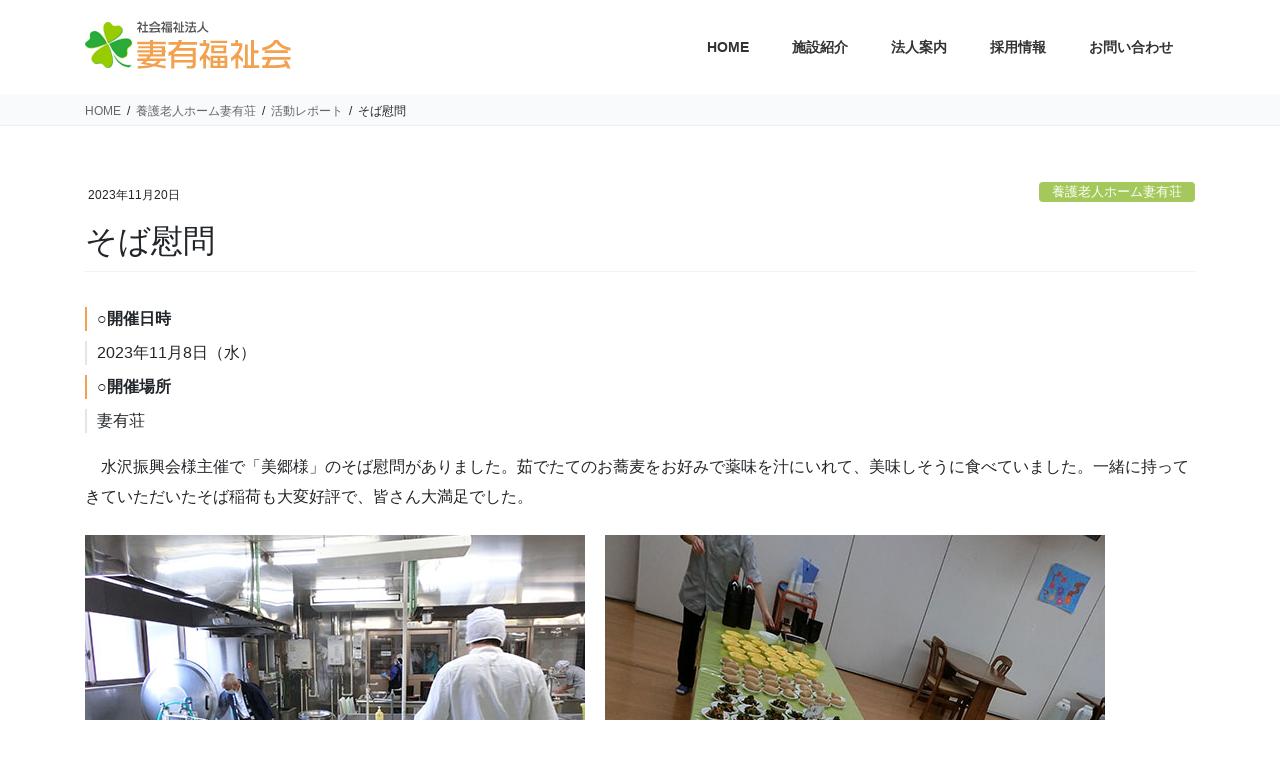

--- FILE ---
content_type: text/html; charset=UTF-8
request_url: https://tumari.jp/2023/11/20/%E3%81%9D%E3%81%B0%E6%85%B0%E5%95%8F-2/
body_size: 11630
content:
<!DOCTYPE html><html dir="ltr" lang="ja" prefix="og: https://ogp.me/ns#"><head><meta charset="utf-8"><meta http-equiv="X-UA-Compatible" content="IE=edge"><meta name="viewport" content="width=device-width, initial-scale=1"><title>そば慰問 | 妻有福祉会</title><meta name="robots" content="max-image-preview:large" /><link rel="canonical" href="https://tumari.jp/2023/11/20/%e3%81%9d%e3%81%b0%e6%85%b0%e5%95%8f-2/" /><meta name="generator" content="All in One SEO (AIOSEO) 4.6.2" /><meta property="og:locale" content="ja_JP" /><meta property="og:site_name" content="妻有福祉会 | 届けよう明るい笑顔と明るい言葉" /><meta property="og:type" content="article" /><meta property="og:title" content="そば慰問 | 妻有福祉会" /><meta property="og:url" content="https://tumari.jp/2023/11/20/%e3%81%9d%e3%81%b0%e6%85%b0%e5%95%8f-2/" /><meta property="article:published_time" content="2023-11-19T23:05:21+00:00" /><meta property="article:modified_time" content="2023-12-08T03:10:47+00:00" /><meta name="twitter:card" content="summary_large_image" /><meta name="twitter:title" content="そば慰問 | 妻有福祉会" /> <script type="application/ld+json" class="aioseo-schema">{"@context":"https:\/\/schema.org","@graph":[{"@type":"Article","@id":"https:\/\/tumari.jp\/2023\/11\/20\/%e3%81%9d%e3%81%b0%e6%85%b0%e5%95%8f-2\/#article","name":"\u305d\u3070\u6170\u554f | \u59bb\u6709\u798f\u7949\u4f1a","headline":"\u305d\u3070\u6170\u554f","author":{"@id":"https:\/\/tumari.jp\/author\/tsumari\/#author"},"publisher":{"@id":"https:\/\/tumari.jp\/#organization"},"image":{"@type":"ImageObject","url":"https:\/\/tumari.jp\/wp-content\/uploads\/2023\/11\/osoba2.jpg","width":500,"height":700},"datePublished":"2023-11-20T08:05:21+09:00","dateModified":"2023-12-08T12:10:47+09:00","inLanguage":"ja","mainEntityOfPage":{"@id":"https:\/\/tumari.jp\/2023\/11\/20\/%e3%81%9d%e3%81%b0%e6%85%b0%e5%95%8f-2\/#webpage"},"isPartOf":{"@id":"https:\/\/tumari.jp\/2023\/11\/20\/%e3%81%9d%e3%81%b0%e6%85%b0%e5%95%8f-2\/#webpage"},"articleSection":"\u6d3b\u52d5\u30ec\u30dd\u30fc\u30c8"},{"@type":"BreadcrumbList","@id":"https:\/\/tumari.jp\/2023\/11\/20\/%e3%81%9d%e3%81%b0%e6%85%b0%e5%95%8f-2\/#breadcrumblist","itemListElement":[{"@type":"ListItem","@id":"https:\/\/tumari.jp\/#listItem","position":1,"name":"\u5bb6","item":"https:\/\/tumari.jp\/","nextItem":"https:\/\/tumari.jp\/2023\/#listItem"},{"@type":"ListItem","@id":"https:\/\/tumari.jp\/2023\/#listItem","position":2,"name":"2023","item":"https:\/\/tumari.jp\/2023\/","nextItem":"https:\/\/tumari.jp\/2023\/11\/#listItem","previousItem":"https:\/\/tumari.jp\/#listItem"},{"@type":"ListItem","@id":"https:\/\/tumari.jp\/2023\/11\/#listItem","position":3,"name":"November","item":"https:\/\/tumari.jp\/2023\/11\/","nextItem":"https:\/\/tumari.jp\/2023\/11\/20\/#listItem","previousItem":"https:\/\/tumari.jp\/2023\/#listItem"},{"@type":"ListItem","@id":"https:\/\/tumari.jp\/2023\/11\/20\/#listItem","position":4,"name":"20","item":"https:\/\/tumari.jp\/2023\/11\/20\/","nextItem":"https:\/\/tumari.jp\/2023\/11\/20\/%e3%81%9d%e3%81%b0%e6%85%b0%e5%95%8f-2\/#listItem","previousItem":"https:\/\/tumari.jp\/2023\/11\/#listItem"},{"@type":"ListItem","@id":"https:\/\/tumari.jp\/2023\/11\/20\/%e3%81%9d%e3%81%b0%e6%85%b0%e5%95%8f-2\/#listItem","position":5,"name":"\u305d\u3070\u6170\u554f","previousItem":"https:\/\/tumari.jp\/2023\/11\/20\/#listItem"}]},{"@type":"Organization","@id":"https:\/\/tumari.jp\/#organization","name":"\u59bb\u6709\u798f\u7949\u4f1a","url":"https:\/\/tumari.jp\/"},{"@type":"Person","@id":"https:\/\/tumari.jp\/author\/tsumari\/#author","url":"https:\/\/tumari.jp\/author\/tsumari\/","name":"tsumari","image":{"@type":"ImageObject","@id":"https:\/\/tumari.jp\/2023\/11\/20\/%e3%81%9d%e3%81%b0%e6%85%b0%e5%95%8f-2\/#authorImage","url":"https:\/\/secure.gravatar.com\/avatar\/53ab1c23609a696a1c3ad7c5e55a7fad?s=96&d=mm&r=g","width":96,"height":96,"caption":"tsumari"}},{"@type":"WebPage","@id":"https:\/\/tumari.jp\/2023\/11\/20\/%e3%81%9d%e3%81%b0%e6%85%b0%e5%95%8f-2\/#webpage","url":"https:\/\/tumari.jp\/2023\/11\/20\/%e3%81%9d%e3%81%b0%e6%85%b0%e5%95%8f-2\/","name":"\u305d\u3070\u6170\u554f | \u59bb\u6709\u798f\u7949\u4f1a","inLanguage":"ja","isPartOf":{"@id":"https:\/\/tumari.jp\/#website"},"breadcrumb":{"@id":"https:\/\/tumari.jp\/2023\/11\/20\/%e3%81%9d%e3%81%b0%e6%85%b0%e5%95%8f-2\/#breadcrumblist"},"author":{"@id":"https:\/\/tumari.jp\/author\/tsumari\/#author"},"creator":{"@id":"https:\/\/tumari.jp\/author\/tsumari\/#author"},"image":{"@type":"ImageObject","url":"https:\/\/tumari.jp\/wp-content\/uploads\/2023\/11\/osoba2.jpg","@id":"https:\/\/tumari.jp\/2023\/11\/20\/%e3%81%9d%e3%81%b0%e6%85%b0%e5%95%8f-2\/#mainImage","width":500,"height":700},"primaryImageOfPage":{"@id":"https:\/\/tumari.jp\/2023\/11\/20\/%e3%81%9d%e3%81%b0%e6%85%b0%e5%95%8f-2\/#mainImage"},"datePublished":"2023-11-20T08:05:21+09:00","dateModified":"2023-12-08T12:10:47+09:00"},{"@type":"WebSite","@id":"https:\/\/tumari.jp\/#website","url":"https:\/\/tumari.jp\/","name":"\u59bb\u6709\u798f\u7949\u4f1a","description":"\u5c4a\u3051\u3088\u3046\u660e\u308b\u3044\u7b11\u9854\u3068\u660e\u308b\u3044\u8a00\u8449","inLanguage":"ja","publisher":{"@id":"https:\/\/tumari.jp\/#organization"}}]}</script>    <script data-cfasync="false" data-pagespeed-no-defer>var gtm4wp_datalayer_name = "dataLayer";
	var dataLayer = dataLayer || [];</script> <link rel='dns-prefetch' href='//s.w.org' /><link rel="alternate" type="application/rss+xml" title="妻有福祉会 &raquo; フィード" href="https://tumari.jp/feed/" /><meta name="description" content="○開催日時2023年11月8日（水）○開催場所妻有荘　水沢振興会様主催で「美郷様」のそば慰問がありました。茹でたてのお蕎麦をお好みで薬味を汁にいれて、美味しそうに食べていました。一緒に持ってきていただいたそば稲荷も大変好評で、皆さん大満足でした。" /> <script defer src="[data-uri]"></script> <style type="text/css">img.wp-smiley,
img.emoji {
	display: inline !important;
	border: none !important;
	box-shadow: none !important;
	height: 1em !important;
	width: 1em !important;
	margin: 0 .07em !important;
	vertical-align: -0.1em !important;
	background: none !important;
	padding: 0 !important;
}</style><link rel='stylesheet' id='vkExUnit_common_style-css'  href='https://tumari.jp/wp-content/cache/autoptimize/autoptimize_single_af928e6bc8327ba2008663641a624b76.php?ver=9.78.0.1' type='text/css' media='all' /><style id='vkExUnit_common_style-inline-css' type='text/css'>:root {--ver_page_top_button_url:url(https://tumari.jp/wp-content/plugins/vk-all-in-one-expansion-unit/assets/images/to-top-btn-icon.svg);}@font-face {font-weight: normal;font-style: normal;font-family: "vk_sns";src: url("https://tumari.jp/wp-content/plugins/vk-all-in-one-expansion-unit/inc/sns/icons/fonts/vk_sns.eot?-bq20cj");src: url("https://tumari.jp/wp-content/plugins/vk-all-in-one-expansion-unit/inc/sns/icons/fonts/vk_sns.eot?#iefix-bq20cj") format("embedded-opentype"),url("https://tumari.jp/wp-content/plugins/vk-all-in-one-expansion-unit/inc/sns/icons/fonts/vk_sns.woff?-bq20cj") format("woff"),url("https://tumari.jp/wp-content/plugins/vk-all-in-one-expansion-unit/inc/sns/icons/fonts/vk_sns.ttf?-bq20cj") format("truetype"),url("https://tumari.jp/wp-content/plugins/vk-all-in-one-expansion-unit/inc/sns/icons/fonts/vk_sns.svg?-bq20cj#vk_sns") format("svg");}</style><link rel='stylesheet' id='wp-block-library-css'  href='https://tumari.jp/wp-includes/css/dist/block-library/style.min.css?ver=5.3.20' type='text/css' media='all' /><link rel='stylesheet' id='contact-form-7-css'  href='https://tumari.jp/wp-content/cache/autoptimize/autoptimize_single_8983e25a91f5c9981fb973bdbe189d33.php?ver=5.1.7' type='text/css' media='all' /><link rel='stylesheet' id='bootstrap-4-style-css'  href='https://tumari.jp/wp-content/themes/lightning/library/bootstrap-4/css/bootstrap.min.css?ver=4.3.1' type='text/css' media='all' /><link rel='stylesheet' id='lightning-design-style-css'  href='https://tumari.jp/wp-content/cache/autoptimize/autoptimize_single_d1a7a2717b665db6194debad20008e4c.php?ver=9.0.7' type='text/css' media='all' /><style id='lightning-design-style-inline-css' type='text/css'>.media .media-body .media-heading a:hover { color:#f3a14e; }@media (min-width: 768px){.gMenu > li:before,.gMenu > li.menu-item-has-children::after { border-bottom-color:#f3a14e }.gMenu li li { background-color:#f3a14e }.gMenu li li a:hover { background-color:#f3a14e; }} /* @media (min-width: 768px) */.page-header { background-color:#f3a14e; }h2,.mainSection-title { border-top-color:#f3a14e; }h3:after,.subSection-title:after { border-bottom-color:#f3a14e; }ul.page-numbers li span.page-numbers.current { background-color:#f3a14e; }.pager li > a { border-color:#f3a14e;color:#f3a14e;}.pager li > a:hover { background-color:#f3a14e;color:#fff;}.siteFooter { border-top-color:#f3a14e; }dt { border-left-color:#f3a14e; }</style><link rel='stylesheet' id='lightning-common-style-css'  href='https://tumari.jp/wp-content/cache/autoptimize/autoptimize_single_45f679c3316ecdf81bb198d08661b3ed.php?ver=9.0.7' type='text/css' media='all' /><link rel='stylesheet' id='lightning-theme-style-css'  href='https://tumari.jp/wp-content/cache/autoptimize/autoptimize_single_8d5f68b59aedf33022cb1c18144692fe.php?ver=9.0.7' type='text/css' media='all' /> <script type='text/javascript' src='https://tumari.jp/wp-includes/js/jquery/jquery.js?ver=1.12.4-wp'></script> <script defer src="[data-uri]"></script> <script defer type='text/javascript' src='https://tumari.jp/wp-includes/js/jquery/jquery-migrate.min.js?ver=1.4.1'></script> <link rel='https://api.w.org/' href='https://tumari.jp/wp-json/' /><link rel="EditURI" type="application/rsd+xml" title="RSD" href="https://tumari.jp/xmlrpc.php?rsd" /><link rel="wlwmanifest" type="application/wlwmanifest+xml" href="https://tumari.jp/wp-includes/wlwmanifest.xml" /><link rel='prev' title='支援だよりNo.264' href='https://tumari.jp/2023/11/20/%e6%94%af%e6%8f%b4%e3%81%a0%e3%82%88%e3%82%8ano-264/' /><link rel='next' title='パクパクの日' href='https://tumari.jp/2023/12/20/%e3%83%91%e3%82%af%e3%83%91%e3%82%af%e3%81%ae%e6%97%a5-7/' /><meta name="generator" content="WordPress 5.3.20" /><link rel='shortlink' href='https://tumari.jp/?p=8424' /><link rel="alternate" type="application/json+oembed" href="https://tumari.jp/wp-json/oembed/1.0/embed?url=https%3A%2F%2Ftumari.jp%2F2023%2F11%2F20%2F%25e3%2581%259d%25e3%2581%25b0%25e6%2585%25b0%25e5%2595%258f-2%2F" /><link rel="alternate" type="text/xml+oembed" href="https://tumari.jp/wp-json/oembed/1.0/embed?url=https%3A%2F%2Ftumari.jp%2F2023%2F11%2F20%2F%25e3%2581%259d%25e3%2581%25b0%25e6%2585%25b0%25e5%2595%258f-2%2F&#038;format=xml" /> <script defer src="[data-uri]"></script> 
 <script data-cfasync="false" data-pagespeed-no-defer type="text/javascript"></script> <style id="lightning-color-custom-for-plugins" type="text/css">/* ltg theme common */.color_key_bg,.color_key_bg_hover:hover{background-color: #f3a14e;}.color_key_txt,.color_key_txt_hover:hover{color: #f3a14e;}.color_key_border,.color_key_border_hover:hover{border-color: #f3a14e;}.color_key_dark_bg,.color_key_dark_bg_hover:hover{background-color: #f3a14e;}.color_key_dark_txt,.color_key_dark_txt_hover:hover{color: #f3a14e;}.color_key_dark_border,.color_key_dark_border_hover:hover{border-color: #f3a14e;}</style><style id="lightning-common-style-custom" type="text/css">/* ltg common custom */ .bbp-submit-wrapper .button.submit,.woocommerce a.button.alt:hover,.woocommerce-product-search button:hover,.woocommerce button.button.alt { background-color:#f3a14e ; }.bbp-submit-wrapper .button.submit:hover,.woocommerce a.button.alt,.woocommerce-product-search button,.woocommerce button.button.alt:hover { background-color:#f3a14e ; }.woocommerce ul.product_list_widget li a:hover img { border-color:#f3a14e; }.veu_color_txt_key { color:#f3a14e ; }.veu_color_bg_key { background-color:#f3a14e ; }.veu_color_border_key { border-color:#f3a14e ; }.btn-default { border-color:#f3a14e;color:#f3a14e;}.btn-default:focus,.btn-default:hover { border-color:#f3a14e;background-color: #f3a14e; }.btn-primary { background-color:#f3a14e;border-color:#f3a14e; }.btn-primary:focus,.btn-primary:hover { background-color:#f3a14e;border-color:#f3a14e; }</style><link rel="icon" href="https://tumari.jp/wp-content/uploads/2020/03/cropped-ic-32x32.png" sizes="32x32" /><link rel="icon" href="https://tumari.jp/wp-content/uploads/2020/03/cropped-ic-192x192.png" sizes="192x192" /><link rel="apple-touch-icon-precomposed" href="https://tumari.jp/wp-content/uploads/2020/03/cropped-ic-180x180.png" /><meta name="msapplication-TileImage" content="https://tumari.jp/wp-content/uploads/2020/03/cropped-ic-270x270.png" /><style type="text/css" id="wp-custom-css">.su-posts-default-loop .su-post-thumbnail {
    float: left;
    display: none;
    width: 100px;
    height: 100px;
    margin-right: 1em;
}
.vk_post .vk_post_date {
    font-size: 11px;
    margin-top: .5em;
    color: #666;
}
.widget_link_list ul {
    padding-left: 0;
    margin: 0;
    font-size: 14px;
    list-style: none;
    font-weight: bold;
    background-color: #f8fafb;
}
.vk_posts {
    margin-bottom: 2em;
    margin-left: -15px;
    margin-right: -15px;
    display: -webkit-box;
    display: -ms-flexbox;
    display: flex;
    -ms-flex-wrap: wrap;
    flex-wrap: wrap;
    clear: both;
}
.veu_relatedPosts {
	display: none;
}
.left_box {
	width: 65%;
	display:inline-block;
	margin:0 30px 30px 0;
}
.right_box {
	width: 30%;
	display:inline-block;
}
.nenkangyoji {
	text-align:center;
}
@media screen and (max-width:768px) { 
.left_box {
	width: 100%;
}
.right_box {
	width: 100%;
}
.right_box img{
	width:150px;
	height:150px;
}
}
.image-row {
  display: flex;            /* 横並び */
  align-items: flex-end;    /* 下揃え */
}

.image-row img {
  display: block;
  margin-right: 20px;       /* 画像間の余白 */
}

.image-row img:last-child {
  margin-right: 0;          /* 最後の画像は余白なし */
}</style></head><body data-rsssl=1 class="post-template-default single single-post postid-8424 single-format-standard post-name-%e3%81%9d%e3%81%b0%e6%85%b0%e5%95%8f-2 post-type-post metaslider-plugin bootstrap4 device-pc"> <a class="skip-link screen-reader-text" href="#main">コンテンツへスキップ</a> <a class="skip-link screen-reader-text" href="#main">ナビゲーションに移動</a><header class="siteHeader"><div class="container siteHeadContainer"><div class="navbar-header"><p class="navbar-brand siteHeader_logo"> <a href="https://tumari.jp/"> <span><img src="https://tumari.jp/wp-content/uploads/2020/03/logo_hd.png" alt="妻有福祉会" /></span> </a></p></div><div id="gMenu_outer" class="gMenu_outer"><nav class="menu-%e3%83%98%e3%83%83%e3%83%80%e3%83%bc%e3%83%a1%e3%83%8b%e3%83%a5%e3%83%bc-container"><ul id="menu-%e3%83%98%e3%83%83%e3%83%80%e3%83%bc%e3%83%a1%e3%83%8b%e3%83%a5%e3%83%bc" class="menu gMenu vk-menu-acc"><li id="menu-item-206" class="menu-item menu-item-type-custom menu-item-object-custom"><a href="/"><strong class="gMenu_name">HOME</strong></a></li><li id="menu-item-218" class="menu-item menu-item-type-post_type menu-item-object-page menu-item-has-children"><a href="https://tumari.jp/facility/"><strong class="gMenu_name">施設紹介</strong></a><ul class="sub-menu"><li id="menu-item-219" class="menu-item menu-item-type-post_type menu-item-object-page menu-item-has-children"><a href="https://tumari.jp/facility/f1/">養護老人ホーム妻有荘</a><ul class="sub-menu"><li id="menu-item-220" class="menu-item menu-item-type-post_type menu-item-object-page"><a href="https://tumari.jp/facility/f1/f1_1/">妻有荘</a></li><li id="menu-item-221" class="menu-item menu-item-type-post_type menu-item-object-page"><a href="https://tumari.jp/facility/f1/f1_2/">短期入所生活介護</a></li></ul></li><li id="menu-item-223" class="menu-item menu-item-type-post_type menu-item-object-page"><a href="https://tumari.jp/facility/f2/">老人デイサービスセンターつまりの里（通所）</a></li><li id="menu-item-224" class="menu-item menu-item-type-post_type menu-item-object-page"><a href="https://tumari.jp/facility/f4/">老人介護支援センターつまりの里</a></li><li id="menu-item-225" class="menu-item menu-item-type-post_type menu-item-object-page"><a href="https://tumari.jp/facility/f5/">十日町南地域包括支援センター</a></li><li id="menu-item-226" class="menu-item menu-item-type-post_type menu-item-object-page menu-item-has-children"><a href="https://tumari.jp/facility/f6/">十日町市老人福祉センター平成園</a><ul class="sub-menu"><li id="menu-item-1962" class="menu-item menu-item-type-post_type menu-item-object-page"><a href="https://tumari.jp/facility/f6/f6_1/">老人福祉センター</a></li><li id="menu-item-1963" class="menu-item menu-item-type-post_type menu-item-object-page"><a href="https://tumari.jp/facility/f6/f6_2/">生きがいデイサービス（高齢者生きがい活動支援通所事業）</a></li></ul></li><li id="menu-item-233" class="menu-item menu-item-type-post_type menu-item-object-page menu-item-has-children"><a href="https://tumari.jp/facility/f11/">障がい福祉サービス事業所エンゼル妻有</a><ul class="sub-menu"><li id="menu-item-234" class="menu-item menu-item-type-post_type menu-item-object-page"><a href="https://tumari.jp/facility/f11/f11_1-2/">就労移行支援</a></li><li id="menu-item-235" class="menu-item menu-item-type-post_type menu-item-object-page"><a href="https://tumari.jp/facility/f11/f11_2-2/">就労継続支援B型</a></li><li id="menu-item-236" class="menu-item menu-item-type-post_type menu-item-object-page"><a href="https://tumari.jp/facility/f11/f11_3-2/">生活訓練（通所型）</a></li><li id="menu-item-237" class="menu-item menu-item-type-post_type menu-item-object-page"><a href="https://tumari.jp/facility/f11/f11_4-2/">宿泊型自立訓練</a></li><li id="menu-item-238" class="menu-item menu-item-type-post_type menu-item-object-page"><a href="https://tumari.jp/facility/f11/f11_5-2/">共同生活援助エンゼルハウス</a></li><li id="menu-item-239" class="menu-item menu-item-type-post_type menu-item-object-page"><a href="https://tumari.jp/facility/f11/f11_6-2/">自立生活援助エンゼルわたげ</a></li></ul></li><li id="menu-item-227" class="menu-item menu-item-type-post_type menu-item-object-page menu-item-has-children"><a href="https://tumari.jp/facility/f7/">障がい者地域生活支援センターエンゼル妻有</a><ul class="sub-menu"><li id="menu-item-229" class="menu-item menu-item-type-post_type menu-item-object-page"><a href="https://tumari.jp/facility/f7/f7_1/">地域活動支援センター</a></li><li id="menu-item-228" class="menu-item menu-item-type-post_type menu-item-object-page"><a href="https://tumari.jp/facility/f7/f7_2/">相談支援事業</a></li></ul></li><li id="menu-item-230" class="menu-item menu-item-type-post_type menu-item-object-page"><a href="https://tumari.jp/facility/f8/">十日町市身体障がい者福祉センター</a></li><li id="menu-item-232" class="menu-item menu-item-type-post_type menu-item-object-page"><a href="https://tumari.jp/facility/f10/">デイサービスセンターアップルつまり</a></li><li id="menu-item-231" class="menu-item menu-item-type-post_type menu-item-object-page"><a href="https://tumari.jp/facility/f9/">高齢者専用アパート エスポワールさいわい</a></li></ul></li><li id="menu-item-243" class="menu-item menu-item-type-post_type menu-item-object-page menu-item-has-children"><a href="https://tumari.jp/corporate/"><strong class="gMenu_name">法人案内</strong></a><ul class="sub-menu"><li id="menu-item-2399" class="menu-item menu-item-type-post_type menu-item-object-page"><a href="https://tumari.jp/corporate/aisatsu/">挨拶・理念</a></li><li id="menu-item-2400" class="menu-item menu-item-type-post_type menu-item-object-page"><a href="https://tumari.jp/corporate/gaiyou/">概要・沿革</a></li><li id="menu-item-2401" class="menu-item menu-item-type-post_type menu-item-object-page"><a href="https://tumari.jp/corporate/disclosure-2/">情報開示・苦情の受付</a></li><li id="menu-item-8394" class="menu-item menu-item-type-post_type menu-item-object-page"><a href="https://tumari.jp/corporate/kitei/">各種規程</a></li></ul></li><li id="menu-item-262" class="menu-item menu-item-type-post_type menu-item-object-page menu-item-has-children"><a href="https://tumari.jp/recruit/"><strong class="gMenu_name">採用情報</strong></a><ul class="sub-menu"><li id="menu-item-263" class="menu-item menu-item-type-post_type menu-item-object-page"><a href="https://tumari.jp/recruit/recruit_jinzai/">求める人材像</a></li><li id="menu-item-264" class="menu-item menu-item-type-post_type menu-item-object-page"><a href="https://tumari.jp/recruit/recruit_message/">職員からメッセージ</a></li><li id="menu-item-10269" class="menu-item menu-item-type-post_type menu-item-object-page"><a href="https://tumari.jp/recruit/recruit_detail/">職員採用情報</a></li><li id="menu-item-266" class="menu-item menu-item-type-post_type menu-item-object-page"><a href="https://tumari.jp/recruit/recruit_faq/">採用に関するFAQ</a></li><li id="menu-item-267" class="menu-item menu-item-type-post_type menu-item-object-page"><a href="https://tumari.jp/recruit/recruit_contact/">お問い合わせ</a></li></ul></li><li id="menu-item-215" class="menu-item menu-item-type-post_type menu-item-object-page"><a href="https://tumari.jp/contact/"><strong class="gMenu_name">お問い合わせ</strong></a></li></ul></nav></div></div></header><div class="section page-header"><div class="container"><div class="row"><div class="col-md-12"><div class="page-header_pageTitle"> 活動レポート</div></div></div></div></div><div class="section breadSection"><div class="container"><div class="row"><ol class="breadcrumb" itemtype="http://schema.org/BreadcrumbList"><li id="panHome" itemprop="itemListElement" itemscope itemtype="http://schema.org/ListItem"><a itemprop="item" href="https://tumari.jp/"><span itemprop="name"><i class="fa fa-home"></i> HOME</span></a></li><li itemprop="itemListElement" itemscope itemtype="http://schema.org/ListItem"><a itemprop="item" href="https://tumari.jp/category/nursing-home_tumari/"><span itemprop="name">養護老人ホーム妻有荘</span></a></li><li itemprop="itemListElement" itemscope itemtype="http://schema.org/ListItem"><a itemprop="item" href="https://tumari.jp/category/nursing-home_tumari/report_nursing_tumari/"><span itemprop="name">活動レポート</span></a></li><li><span>そば慰問</span></li></ol></div></div></div><div class="section siteContent"><div class="container"><div class="row"><div class="col mainSection mainSection-col-one mainSection-marginBottom-on" id="main" role="main"><article id="post-8424" class="post-8424 post type-post status-publish format-standard has-post-thumbnail hentry category-report_nursing_tumari"><header class="entry-header"><div class="entry-meta"> <span class="published entry-meta_items">2023年11月20日</span> <span class="entry-meta_items entry-meta_updated entry-meta_hidden">/ 最終更新日時 : <span class="updated">2023年12月8日</span></span> <span class="vcard author entry-meta_items entry-meta_items_author entry-meta_hidden"><span class="fn">tsumari</span></span> <span class="entry-meta_items entry-meta_items_term"><a href="https://tumari.jp/category/nursing-home_tumari/" class="btn btn-xs btn-primary entry-meta_items_term_button" style="background-color:#a4c85b;border:none;">養護老人ホーム妻有荘</a></span></div><h1 class="entry-title">そば慰問</h1></header><div class="entry-body"><dl><dt><span class="green">○</span>開催日時</dt><dd>2023年11月8日（水）</dd><dt><span class="green">○</span>開催場所</dt><dd>妻有荘</dd></dl><p>　水沢振興会様主催で「美郷様」のそば慰問がありました。茹でたてのお蕎麦をお好みで薬味を汁にいれて、美味しそうに食べていました。一緒に持ってきていただいたそば稲荷も大変好評で、皆さん大満足でした。</p><p><img src="https://tumari.jp/wp-content/uploads/2023/11/osoba1.jpg" alt="" width="500" height="380" class="alignleft size-full wp-image-8493" srcset="https://tumari.jp/wp-content/uploads/2023/11/osoba1.jpg 500w, https://tumari.jp/wp-content/uploads/2023/11/osoba1-300x228.jpg 300w" sizes="(max-width: 500px) 100vw, 500px" /><img src="https://tumari.jp/wp-content/uploads/2023/11/osoba2.jpg" alt="" width="500" height="700" class="alignleft size-full wp-image-8492" srcset="https://tumari.jp/wp-content/uploads/2023/11/osoba2.jpg 500w, https://tumari.jp/wp-content/uploads/2023/11/osoba2-214x300.jpg 214w" sizes="(max-width: 500px) 100vw, 500px" /></p></div><div class="entry-footer"><div class="entry-meta-dataList"><dl><dt>カテゴリー</dt><dd><a href="https://tumari.jp/category/nursing-home_tumari/report_nursing_tumari/">活動レポート</a></dd></dl></div></div></article><div class="vk_posts postNextPrev"><div id="post-7787" class="vk_post card card-post card-horizontal card-sm vk_post-col-md-6 post-8424 post type-post status-publish format-standard has-post-thumbnail hentry category-report_nursing_tumari"><div class="row no-gutters card-horizontal-inner-row"><div class="col-5 card-img-outer"><div class="vk_post_imgOuter" style="background-image:url(https://tumari.jp/wp-content/uploads/2023/07/tanabata1.jpg)"><a href="https://tumari.jp/2023/07/20/%e4%b8%83%e5%a4%95%e6%a7%98/"><div class="card-img-overlay"><span class="vk_post_imgOuter_singleTermLabel" style="color:#fff;background-color:#a4c85b">養護老人ホーム妻有荘</span></div><img width="239" height="300" src="https://tumari.jp/wp-content/uploads/2023/07/tanabata1-239x300.jpg" class="vk_post_imgOuter_img card-img card-img-use-bg wp-post-image" alt="" /></a></div></div><div class="col-7"><div class="vk_post_body card-body"><p class="postNextPrev_label">前の記事</p><h5 class="vk_post_title card-title"><a href="https://tumari.jp/2023/07/20/%e4%b8%83%e5%a4%95%e6%a7%98/">七夕様</a></h5><div class="vk_post_date card-date published">2023年7月20日</div></div></div></div></div><div class="card card-noborder vk_posts vk_post-col-md-6"></div></div></div><div class="col subSection sideSection sideSection-col-one"></div></div></div></div><div class="section sectionBox siteContent_after"><div class="container "><div class="row "><div class="col-md-12 "><aside class="widget_text widget widget_custom_html" id="custom_html-7"><div class="textwidget custom-html-widget"><div class="pc" style="text-align:center;vertical-align:bottom;"><a href="http://autorace.jp/" title="Auto Race" target="_blank" rel="noopener noreferrer"><img src="https://tumari.jp/wp-content/uploads/2020/03/banner_autorace.gif" alt="Auto Race" width="149" height="44" border="0" style="margin-right: 10px;"></a> <a href="http://www.keieikyo.gr.jp/" title="みんなの「生きる」を 社会福祉法人" target="_blank" rel="noopener noreferrer"><img src="https://tumari.jp/wp-content/uploads/2020/03/banner_keieikyo.jpg" alt="みんなの「生きる」を 社会福祉法人" width="149" height="49" border="0" style="margin-right: 10px;"></a> <a href="http://ringring-keirin.jp/" title="RING！RING！プロジェクト" target="_blank" rel="noopener noreferrer"><img src="https://tumari.jp/wp-content/uploads/2020/03/banner_ring.gif" alt="RING！RING！プロジェクト" width="149" height="44" border="0" style="margin-right: 10px;"></a><a href="https://tsumari-hataraku.info/" title="十日町・津南で働こう！" target="_blank" rel="noopener noreferrer"><img src="https://tumari.jp/wp-content/uploads/2020/03/banner_koyou.jpg" alt="十日町・津南で働こう！" width="151" height="44" border="0" ></a></div> <br><br><div class="sp" style="text-align:center;vertical-align:bottom;"><a href="http://autorace.jp/" title="Auto Race" target="_blank" rel="noopener noreferrer"><img src="https://tumari.jp/wp-content/uploads/2020/03/banner_autorace.gif" alt="Auto Race" width="149" height="44" border="0" style="margin-right: 10px;"></a> <a href="http://www.keieikyo.gr.jp/" title="みんなの「生きる」を 社会福祉法人" target="_blank" rel="noopener noreferrer"><img src="https://tumari.jp/wp-content/uploads/2020/03/banner_keieikyo.jpg" alt="みんなの「生きる」を 社会福祉法人" width="149" height="49" border="0" style="margin-right: 10px;"></a> <a href="http://ringring-keirin.jp/" title="RING！RING！プロジェクト" target="_blank" rel="noopener noreferrer"><img src="https://tumari.jp/wp-content/uploads/2020/03/banner_ring.gif" alt="RING！RING！プロジェクト" width="149" height="44" border="0" style="margin-right: 10px;"></a><a href="https://tsumari-hataraku.info/" title="十日町・津南で働こう！" target="_blank" rel="noopener noreferrer"><img src="https://tumari.jp/wp-content/uploads/2020/03/banner_koyou.jpg" alt="十日町・津南で働こう！" width="151" height="44" border="0" style="margin-right: 14px;"></a></div></div></aside><aside class="widget widget_pudge" id="pudge-5"><div id="widget-page-130" class="widget_pageContent entry-body"><div class="ft_tel"><div class="su-row"><div class="su-column su-column-size-1-4"><div class="su-column-inner su-u-clearfix su-u-trim">養護老人ホーム妻有荘<br /> TEL：025-758-2050</div></div><div class="su-column su-column-size-1-4"><div class="su-column-inner su-u-clearfix su-u-trim">老人デイサービスセンターつまりの里（通所）<br /> TEL：025-758-2050</div></div><div class="su-column su-column-size-1-4"><div class="su-column-inner su-u-clearfix su-u-trim">老人介護支援センターつまりの里<br /> TEL：025-758-2243</div></div><div class="su-column su-column-size-1-4"><div class="su-column-inner su-u-clearfix su-u-trim">十日町南地域包括支援センター<br /> TEL：025-758-2324</div></div></div><div class="su-row"><div class="su-column su-column-size-1-4"><div class="su-column-inner su-u-clearfix su-u-trim">十日町市老人福祉センター平成園<br /> TEL：025-758-3924</div></div><div class="su-column su-column-size-1-4"><div class="su-column-inner su-u-clearfix su-u-trim">障がい福祉サービス事業所エンゼル妻有<br /> TEL：025-752-0050</div></div><div class="su-column su-column-size-1-4"><div class="su-column-inner su-u-clearfix su-u-trim">障がい者地域生活支援センター<br /> エンゼル妻有<br /> TEL：025-750-7180</div></div><div class="su-column su-column-size-1-4"><div class="su-column-inner su-u-clearfix su-u-trim">十日町市身体障がい者福祉センター<br /> TEL：025-757-9438</div></div></div><div class="su-row"><div class="su-column su-column-size-1-4"><div class="su-column-inner su-u-clearfix su-u-trim">デイサービスセンターアップルつまり<br /> TEL：025-755-5087</div></div><div class="su-column su-column-size-1-4"><div class="su-column-inner su-u-clearfix su-u-trim">高齢者専用アパート エスポワールさいわい<br /> TEL：025-758-2050</div></div><div class="su-column su-column-size-1-4"><div class="su-column-inner su-u-clearfix su-u-trim"></div></div></div></div></div></aside></div></div></div></div><footer class="section siteFooter"><div class="footerMenu"><div class="container"><nav class="menu-%e3%83%98%e3%83%83%e3%83%80%e3%83%bc%e3%83%a1%e3%83%8b%e3%83%a5%e3%83%bc-container"><ul id="menu-%e3%83%98%e3%83%83%e3%83%80%e3%83%bc%e3%83%a1%e3%83%8b%e3%83%a5%e3%83%bc-1" class="menu nav"><li id="menu-item-206" class="menu-item menu-item-type-custom menu-item-object-custom menu-item-206"><a href="/">HOME</a></li><li id="menu-item-218" class="menu-item menu-item-type-post_type menu-item-object-page menu-item-has-children menu-item-218"><a href="https://tumari.jp/facility/">施設紹介</a></li><li id="menu-item-243" class="menu-item menu-item-type-post_type menu-item-object-page menu-item-has-children menu-item-243"><a href="https://tumari.jp/corporate/">法人案内</a></li><li id="menu-item-262" class="menu-item menu-item-type-post_type menu-item-object-page menu-item-has-children menu-item-262"><a href="https://tumari.jp/recruit/">採用情報</a></li><li id="menu-item-215" class="menu-item menu-item-type-post_type menu-item-object-page menu-item-215"><a href="https://tumari.jp/contact/">お問い合わせ</a></li></ul></nav></div></div><div class="container sectionBox"><div class="row "><div class="col-md-4"></div><div class="col-md-4"></div><div class="col-md-4"></div></div></div><div class="container sectionBox copySection text-center"><p><img class="size-full wp-image-8 aligncenter" src="https://tumari.jp/wp-content/uploads/2020/03/logo_hd.png" alt="妻有福祉会" > Copyright（C） 社会福祉法人 妻有福祉会 All Rights Reserved.</p></div></footer><div class="vk-mobile-nav-menu-btn">MENU</div><div class="vk-mobile-nav"><nav class="global-nav"><ul id="menu-%e3%83%98%e3%83%83%e3%83%80%e3%83%bc%e3%83%a1%e3%83%8b%e3%83%a5%e3%83%bc-2" class="vk-menu-acc  menu"><li class="menu-item menu-item-type-custom menu-item-object-custom menu-item-206"><a href="/">HOME</a></li><li class="menu-item menu-item-type-post_type menu-item-object-page menu-item-has-children menu-item-218"><a href="https://tumari.jp/facility/">施設紹介</a><ul class="sub-menu"><li id="menu-item-219" class="menu-item menu-item-type-post_type menu-item-object-page menu-item-has-children menu-item-219"><a href="https://tumari.jp/facility/f1/">養護老人ホーム妻有荘</a><ul class="sub-menu"><li id="menu-item-220" class="menu-item menu-item-type-post_type menu-item-object-page menu-item-220"><a href="https://tumari.jp/facility/f1/f1_1/">妻有荘</a></li><li id="menu-item-221" class="menu-item menu-item-type-post_type menu-item-object-page menu-item-221"><a href="https://tumari.jp/facility/f1/f1_2/">短期入所生活介護</a></li></ul></li><li id="menu-item-223" class="menu-item menu-item-type-post_type menu-item-object-page menu-item-223"><a href="https://tumari.jp/facility/f2/">老人デイサービスセンターつまりの里（通所）</a></li><li id="menu-item-224" class="menu-item menu-item-type-post_type menu-item-object-page menu-item-224"><a href="https://tumari.jp/facility/f4/">老人介護支援センターつまりの里</a></li><li id="menu-item-225" class="menu-item menu-item-type-post_type menu-item-object-page menu-item-225"><a href="https://tumari.jp/facility/f5/">十日町南地域包括支援センター</a></li><li id="menu-item-226" class="menu-item menu-item-type-post_type menu-item-object-page menu-item-has-children menu-item-226"><a href="https://tumari.jp/facility/f6/">十日町市老人福祉センター平成園</a><ul class="sub-menu"><li id="menu-item-1962" class="menu-item menu-item-type-post_type menu-item-object-page menu-item-1962"><a href="https://tumari.jp/facility/f6/f6_1/">老人福祉センター</a></li><li id="menu-item-1963" class="menu-item menu-item-type-post_type menu-item-object-page menu-item-1963"><a href="https://tumari.jp/facility/f6/f6_2/">生きがいデイサービス（高齢者生きがい活動支援通所事業）</a></li></ul></li><li id="menu-item-233" class="menu-item menu-item-type-post_type menu-item-object-page menu-item-has-children menu-item-233"><a href="https://tumari.jp/facility/f11/">障がい福祉サービス事業所エンゼル妻有</a><ul class="sub-menu"><li id="menu-item-234" class="menu-item menu-item-type-post_type menu-item-object-page menu-item-234"><a href="https://tumari.jp/facility/f11/f11_1-2/">就労移行支援</a></li><li id="menu-item-235" class="menu-item menu-item-type-post_type menu-item-object-page menu-item-235"><a href="https://tumari.jp/facility/f11/f11_2-2/">就労継続支援B型</a></li><li id="menu-item-236" class="menu-item menu-item-type-post_type menu-item-object-page menu-item-236"><a href="https://tumari.jp/facility/f11/f11_3-2/">生活訓練（通所型）</a></li><li id="menu-item-237" class="menu-item menu-item-type-post_type menu-item-object-page menu-item-237"><a href="https://tumari.jp/facility/f11/f11_4-2/">宿泊型自立訓練</a></li><li id="menu-item-238" class="menu-item menu-item-type-post_type menu-item-object-page menu-item-238"><a href="https://tumari.jp/facility/f11/f11_5-2/">共同生活援助エンゼルハウス</a></li><li id="menu-item-239" class="menu-item menu-item-type-post_type menu-item-object-page menu-item-239"><a href="https://tumari.jp/facility/f11/f11_6-2/">自立生活援助エンゼルわたげ</a></li></ul></li><li id="menu-item-227" class="menu-item menu-item-type-post_type menu-item-object-page menu-item-has-children menu-item-227"><a href="https://tumari.jp/facility/f7/">障がい者地域生活支援センターエンゼル妻有</a><ul class="sub-menu"><li id="menu-item-229" class="menu-item menu-item-type-post_type menu-item-object-page menu-item-229"><a href="https://tumari.jp/facility/f7/f7_1/">地域活動支援センター</a></li><li id="menu-item-228" class="menu-item menu-item-type-post_type menu-item-object-page menu-item-228"><a href="https://tumari.jp/facility/f7/f7_2/">相談支援事業</a></li></ul></li><li id="menu-item-230" class="menu-item menu-item-type-post_type menu-item-object-page menu-item-230"><a href="https://tumari.jp/facility/f8/">十日町市身体障がい者福祉センター</a></li><li id="menu-item-232" class="menu-item menu-item-type-post_type menu-item-object-page menu-item-232"><a href="https://tumari.jp/facility/f10/">デイサービスセンターアップルつまり</a></li><li id="menu-item-231" class="menu-item menu-item-type-post_type menu-item-object-page menu-item-231"><a href="https://tumari.jp/facility/f9/">高齢者専用アパート エスポワールさいわい</a></li></ul></li><li class="menu-item menu-item-type-post_type menu-item-object-page menu-item-has-children menu-item-243"><a href="https://tumari.jp/corporate/">法人案内</a><ul class="sub-menu"><li id="menu-item-2399" class="menu-item menu-item-type-post_type menu-item-object-page menu-item-2399"><a href="https://tumari.jp/corporate/aisatsu/">挨拶・理念</a></li><li id="menu-item-2400" class="menu-item menu-item-type-post_type menu-item-object-page menu-item-2400"><a href="https://tumari.jp/corporate/gaiyou/">概要・沿革</a></li><li id="menu-item-2401" class="menu-item menu-item-type-post_type menu-item-object-page menu-item-2401"><a href="https://tumari.jp/corporate/disclosure-2/">情報開示・苦情の受付</a></li><li id="menu-item-8394" class="menu-item menu-item-type-post_type menu-item-object-page menu-item-8394"><a href="https://tumari.jp/corporate/kitei/">各種規程</a></li></ul></li><li class="menu-item menu-item-type-post_type menu-item-object-page menu-item-has-children menu-item-262"><a href="https://tumari.jp/recruit/">採用情報</a><ul class="sub-menu"><li id="menu-item-263" class="menu-item menu-item-type-post_type menu-item-object-page menu-item-263"><a href="https://tumari.jp/recruit/recruit_jinzai/">求める人材像</a></li><li id="menu-item-264" class="menu-item menu-item-type-post_type menu-item-object-page menu-item-264"><a href="https://tumari.jp/recruit/recruit_message/">職員からメッセージ</a></li><li id="menu-item-10269" class="menu-item menu-item-type-post_type menu-item-object-page menu-item-10269"><a href="https://tumari.jp/recruit/recruit_detail/">職員採用情報</a></li><li id="menu-item-266" class="menu-item menu-item-type-post_type menu-item-object-page menu-item-266"><a href="https://tumari.jp/recruit/recruit_faq/">採用に関するFAQ</a></li><li id="menu-item-267" class="menu-item menu-item-type-post_type menu-item-object-page menu-item-267"><a href="https://tumari.jp/recruit/recruit_contact/">お問い合わせ</a></li></ul></li><li class="menu-item menu-item-type-post_type menu-item-object-page menu-item-215"><a href="https://tumari.jp/contact/">お問い合わせ</a></li></ul></nav></div><link rel='stylesheet' id='su-shortcodes-css'  href='https://tumari.jp/wp-content/cache/autoptimize/autoptimize_single_db7009310a85da4afa7b273d820bf5fe.php?ver=7.4.7' type='text/css' media='all' /> <script defer src="[data-uri]"></script> <script defer type='text/javascript' src='https://tumari.jp/wp-content/cache/autoptimize/autoptimize_single_1534f06aa2b1b721a45372f8238e2461.php?ver=5.1.7'></script> <script defer type='text/javascript' src='https://tumari.jp/wp-includes/js/clipboard.min.js?ver=5.3.20'></script> <script defer type='text/javascript' src='https://tumari.jp/wp-content/cache/autoptimize/autoptimize_single_c0177607a425a26a0c35ff148f212c51.php'></script> <script defer type='text/javascript' src='https://tumari.jp/wp-content/plugins/vk-all-in-one-expansion-unit/inc/smooth-scroll/js/smooth-scroll.min.js?ver=9.78.0.1'></script> <script defer src="[data-uri]"></script> <script defer type='text/javascript' src='https://tumari.jp/wp-content/plugins/vk-all-in-one-expansion-unit/assets/js/all.min.js?ver=9.78.0.1'></script> <script defer type='text/javascript' src='https://tumari.jp/wp-content/cache/autoptimize/autoptimize_single_416f52248a7f5b988d66f1ea80a196ce.php?ver=1.22.3'></script> <script defer src="[data-uri]"></script> <script defer type='text/javascript' src='https://tumari.jp/wp-content/plugins/wpfront-scroll-top/includes/assets/wpfront-scroll-top.min.js?ver=3.0.1.09211'></script> <script defer type='text/javascript' src='https://tumari.jp/wp-content/themes/lightning/assets/js/lightning.min.js?ver=9.0.7'></script> <script defer type='text/javascript' src='https://tumari.jp/wp-content/themes/lightning/library/bootstrap-4/js/bootstrap.min.js?ver=4.3.1'></script> <script defer type='text/javascript' src='https://tumari.jp/wp-content/cache/autoptimize/autoptimize_single_20b3b806e556954dbacaf87d635d399d.php?ver=3.3.7'></script> <script defer type='text/javascript' src='https://tumari.jp/wp-includes/js/wp-embed.min.js?ver=5.3.20'></script> </body></html>

--- FILE ---
content_type: text/css
request_url: https://tumari.jp/wp-content/themes/lightning_child_sample/style_list_sbmn.css
body_size: 794
content:
@charset "utf-8";
/* CSS Document */
.veu_childPage_list {
  display: flex;
  flex-wrap: wrap;
  margin-bottom: 50px;
}
@media screen and (max-width: 768px) {
  .veu_childPage_list {
    flex-direction: column;
    margin-bottom: 40px;
  }
}
.childPage_list_box {
  width: calc(100% / 2 - 20px);
  border: 2px solid #f3a14e;
  border-radius: 20px;
  overflow: hidden;
  background-color: #fad4af;
}
.mod_hub-link-col2--item:nth-child(odd) {
  margin-right: 40px;
}
.mod_hub-link-col2--item:nth-child(n+3) {
  margin-top: 40px;
}
@media screen and (max-width: 768px) {
  .childPage_list_box {
    width: 100%;
  }
  .mod_hub-link-col2--item:nth-child(odd) {
    margin-right: 0;
  }
  .mod_hub-link-col2--item:nth-child(n+3) {
    margin-top: 0;
  }
  .mod_hub-link-col2--item:nth-child(n+2) {
    margin-top: 20px;
  }
}
.childPage_list_box a {
  display: flex;
  align-items: center;
  position: relative;
  color: #222;
  background: #fef3f5;
  font-size: 19px;
  font-weight: bold;
  padding: 22px 63px 22px 30px;
  height: 100%;
  line-height: 1.6;
  transition-property: all;
  transition-duration: 0.3s;
  transition-timing-function: ease;
}
@media screen and (max-width: 768px) {
  .childPage_list_box a {
    font-size: 18px;
    padding: 16px 49px 16px 25px;
  }
}
@media screen and (max-width: 768px) {
  .childPage_list_box a::after {
    width: 24px;
    height: 24px;
  }
}
.childPage_list_box a:hover {
  color: #fff;
  background: #f2879b;
}
.childPage_list_box a:hover::after {
  background-image: url(/assets/img/ico/ico_rightArrow_white.png);
}
.veu_childPage_list .childPage_list_text {
  display: none;
  margin-bottom: 1em;
}
.veu_card .veu_card_inner {
  position: relative;
  display: block;
  overflow: hidden;
  padding: 1.5rem;
  padding-right: 3rem;
  -webkit-box-shadow: inset 0 0 0 1px rgba(255, 255, 255, .5);
  background-color: #fad4af;
  box-shadow: inset 0 0 0 0px rgba(255, 255, 255, .5);
}
.veu_card .veu_card_title {
  color: #464646;
  font-size: 16px;
  line-height: 1.4;
  font-weight: bold;
  background: 0 0;
  padding: 0 0 .4em;
  margin: 0 0 1em;
  display: inline;
  text-align: left;
  border-bottom: 0px solid #e5e5e5;
}
.veu_childPage_list .childPage_list_body span {
  overflow: hidden;
  color: #333;
  font-size: 14px;
  display: none;
}
.veu_childPage_list .childPage_list_body {
  overflow: hidden;
  color: #333;
  font-size: 14px;
  position: absolute;
  right: 15px;
  top: 50%;
  transform: translateY(-50%);
  display: block;
  content: "";
  width: 28px;
  height: 28px;
  background: url(https://tumari.jp/wp-content/uploads/2020/03/ico_rightArrow_orange.png);
  margin-left: 15px;
}